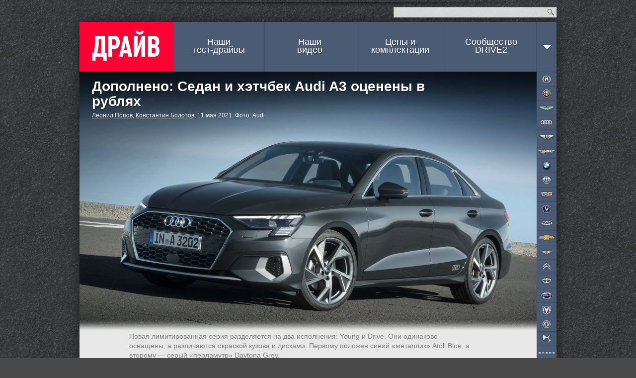

--- FILE ---
content_type: text/css; charset=UTF-8
request_url: https://www.drive.ru/css/form.css?v=759dfc1428e931f71181e0b672fd6f27dbde73a9e280d88d4ec13826e989564d
body_size: 1756
content:
.field:before, .field:after {content: ""; display: table;}
.field:after {clear: both;}
.field {margin: 0 0 0 380px; padding: 0 0 7px;}
.field-optional .legend label {color: #808080;}

.legend {float: left; width: 383px; margin: 3px 0 0 -400px; font: bold 17px/19px sans-serif; text-align: right;}
.legend label {word-wrap: break-word;}

.form input,
.form textarea {font-size: 14px; margin: 0 0 5px; -webkit-box-sizing: border-box; -moz-box-sizing: border-box; box-sizing: border-box;}
.form select {font-size: 17px; margin: 0 0 5px;}

.form input[type=checkbox],
.form input[type=radio] {width: 20px; height: 21px; font-size: 12px; margin-top: 0; vertical-align: middle;}
.form-highlight input[type=checkbox]:checked + label,
.form-highlight input[type=radio]:checked + label {font-weight: bold;}

.optional {color: #999;}

.charcounter {margin: 0 0 0 5px; color: #808080; font-size: 11px;}

.req {position: relative; top: -1px; display: inline-block; width: 1ex; margin-right: -1ex; font-size: 18px; font-style: normal; color: #c00; text-align: left;}

.form-legend-notes {display: block; margin-top: 2px; color: #808080; font: normal 11px/13px sans-serif; text-shadow: 1px 1px #fff;}
.form-legend-notes-em {color: #900;}

.form-notes {display: inline-block; color: #808080; font: 11px/1.1 sans-serif; text-shadow: 1px 1px #fff;}

.form-list li {position: relative; margin-bottom: 5px;}
.form-list input {position: absolute; top: 0;}
.form-list label {display: inline-block; margin: 0 0 0 25px; padding-top: 4px; line-height: 1.1;}

/* company feedback */
.form-cf {margin: 15px 0 0;}
.form-cf .field {margin-left: 0;}
.form-cf .legend {width: 150px; margin-left: -160px; font: bold 14px/16px sans-serif;}
.form-cf input,
.form-cf textarea {font-size: 13px;}
.form-cf select {font-size: 13px;}

/* compact */
.form-compact .field {margin: 0 0 0 280px;}
.form-compact .legend {width: 283px; margin: 3px 0 0 -300px;}

/* validation */
.validation-summary-errors {margin: 15px 0; border: 1px solid #fefccb; background: #fefccb; padding: 13px 15px; font: 12px/1.2 sans-serif;}
.validation-summary-errors a {color: #000; text-decoration: underline;}
.validation-summary-errors ul {}
.validation-summary-errors li {margin: 10px 0 0;}
.validation-summary-errors li:first-child {margin: 0;}

.field-validation-error {position: relative; display: inline-block; max-width: 410px; padding: 5px 9px; border: 1px solid #fefccb; background: #fefccb; font: 11px/1.2 sans-serif; vertical-align: top;}
.field-validation-error a {color: #000; text-decoration: underline;}

/* sell */
.carselect-spin {position: relative; display: inline-block; width: 22px; height: 22px; margin: 0 0 6px 3px; vertical-align: middle;}

.sell-intro {margin: 0 0 25px 90px;}
.sell-intro h3 {display: inline-block; font: bold 20px/25px sans-serif; padding: 0 5px; margin: 0 0 3px -5px; background: #fff799; text-shadow: none;}
.ie7 .sell-intro h3 {display: inline;}
.sell-intro p {margin: 0; font-size: 17px;}

.sell-intro-bpic {float: right; margin: -20px 0 0 20px;}
.sell-intro-pic {position: absolute; margin: -5px 0 0 -90px; width: 68px; height: 70px; background: url(/images/pics/signs.png) no-repeat;}
.sell-intro-pic-2 {background-position: 0 -68px;}
.sell-intro-pic-3 {background-position: 0 -136px;}

.sell-intro-form {clear: both; margin: 40px 0 0 70px;}
.sell-intro-chk {margin: 0 0 15px 20px;}

.sell-intro-button {position: relative; display: inline-block; margin: 0 0 15px 20px; vertical-align: top;}
.sell-intro-button button {display: block;}
.sell-intro-button .form-notes {float: left; width: 100%; margin: 10px -999px 0 1px;}
.ie7 .sell-intro-button {display: inline; padding-bottom: 40px;}
.ie7 .sell-intro-button .form-notes {position: absolute; left: 0;}

.sell-confirm-text {font: 17px/1.4 sans-serif;}
.sell-confirm-input {width: 7em; margin: 0 0 10px; padding: 4px 8px; font-size: 40px;}
.sell-confirm-buttons button {margin: 0 15px 0 0;}

/* uploader */
.plupload-wrapper {position: relative; display: inline-block; font-size: 12px/1 sans-serif;}
.ie7 .plupload-wrapper {display: inline;}
/*.plupload-button span,*/
.plupload-button {display: inline-block; margin: 5px 1em 10px 0; font: bold 14px/1 sans-serif; color: #4b5b73; border-bottom: 1px dotted #4b5b73; cursor: pointer;}
.ie7 .plupload-button {margin-top: 1px;}
/*
.plupload-button-ready {background: white; padding: 3px 4px; margin: -3px -4px; border: 0;
	-moz-border-radius: 2px;
	-webkit-border-radius: 2px;
	border-radius: 2px;
}
*/
.plupload-button-ready span {margin: 0;}
.plupload-filelist {}
.ie7 .plupload-filelist {border-bottom: 1px solid #e8e8e8;}
.plupload-file {margin: 0 0 3px;}
.plupload-file-number {margin-right: .3em;}
.plupload-file-name {color: #000; margin-right: .5em;}
.plupload-file-size {font-size: 11px; color: #808080; margin-right: .7em;}
.plupload-file-progress {position: relative; display: inline-block; width: 100px; height: 6px; margin-right: .7em; border: 1px solid #808080;}
.ie7 .plupload-file-progress {margin: 3px .7em 3px 0;}
.plupload-file-progress span {display: block; height: 6px; background: #808080;}
.plupload-file-action {margin-right: .7em; font-size: 11px; color: #808080; border-bottom: 1px dotted #808080; cursor: pointer;}
.plupload-file-error-info {color: #900; margin-right: .7em; display: block; font-size: 11px;}

/* imagelist */
.imagelist {margin: 0 -35px 0 0; line-height: 0;}
.imagelist-item {position: relative; display: inline-block; vertical-align: middle; margin: 5px 10px 5px 0; padding: 4px; background: #fff; border: 1px solid #d8d8d8; border-width: 0 1px 1px 0; text-align: center;}
.ie7 .imagelist-item {display: inline;}
.imagelist-pic {position: relative; display: block; margin: 0 auto; cursor: move; line-height: 0;}
.imagelist-pic-mask,
.imagelist-pic-overlay {position: absolute; display: block; left: 0; top: 0; width: 100%; height: 100%;}
.imagelist-pic-overlay {background: #000; background: rgba(0,0,0,.6);}
.ie .imagelist-pic-overlay {filter: alpha(opacity=40);}
.ie7 .imagelist-pic {margin: 0;}
.imagelist-number {display: none;}
/*
.imagelist-number {position: absolute; top: 4px; left: 4px; padding: 0 3px; background: #666; color: #fff; font: bold 11px/13px sans-serif;}
*/
.imagelist-controls {margin: 2px 0 0; font: 11px/17px sans-serif; color: #808080; text-align: left;}
.imagelist-control {padding: 1px;}
.imagelist-control-caption {border-bottom: 1px dotted #808080; cursor: pointer;}
.imagelist-control .i {display: inline-block; width: 12px; height: 12px; margin: 0 3px 1px 0; vertical-align: middle; text-indent: 0;}
.imagelist-crop .i {background-position: -162px -163px;}
.imagelist-remove .i {background-position: -162px -176px;}
.imagelist-remove-confirm {background: #c00; margin: 1px 0 0; color: #fff; line-height: 16px; text-align: center; cursor: pointer;
	-webkit-border-radius: 2px;
	border-radius: 2px;
}

.imagelist-imagelist-current {opacity: .4; filter: alpha(opacity=40);}
.imagelist-imagelist-dragger {opacity: .8; filter: alpha(opacity=80); z-index: 2;}

.imagelist-remove-overlay {position: absolute; width: 100%; bottom: 0; left: 0; padding-top: 1px; background: #fff; font: 11px/20px sans-serif; text-align: center;}

.imagelist-bin {display: block; border: 1px dashed #808080; width: 100px; height: 200px; margin-bottom: 10px; vertical-align: middle;}

/* crop dialog */
.dialog-crop-description {font: 11px/1.2 sans-serif; margin: 0 0 7px; color: #808080;}
.dialog-crop-preview {line-height: 0;}
.dialog-crop-buttons {text-align: right; margin: 7px 0 0;}

/* crop */
.crop {position: relative; line-height: 0;}
.crop-mask-bg,
.crop-mask,
.crop-overlay {position: absolute; left: 0; top: 0; width: 100%; height: 100%;}
.crop-mask {cursor: move;}
.crop-overlay {background: #000; background: rgba(0,0,0,.4);}
.ie .crop-overlay {filter: alpha(opacity=40);}
.crop-border {position: absolute; background: url(/images/crop/ants.gif);}
.crop-handle {position: absolute; background: #fff; background: rgba(255,255,255,.5); border: 1px solid #000; overflow: hidden;}
.ie .crop-handle {filter: alpha(opacity=50);}
